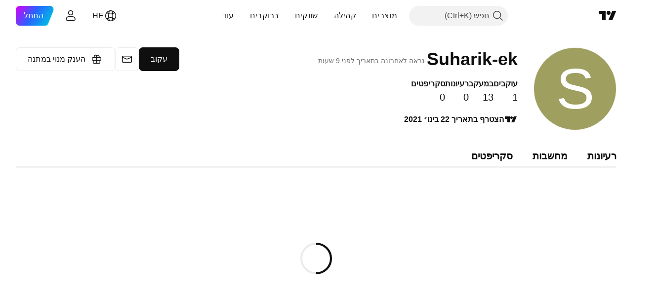

--- FILE ---
content_type: text/css; charset=utf-8
request_url: https://static.tradingview.com/static/bundles/30331.315c1a91ffa92d55f559.rtl.css
body_size: 474
content:
[data-theme=light]{--_0-L-oE:var(--color-cold-gray-300);--_1-L-oE:var(--color-cold-gray-900);--_2-L-oE:var(--color-white)}[data-theme=dark]{--_0-L-oE:var(--color-cold-gray-700);--_1-L-oE:var(--color-cold-gray-200);--_2-L-oE:var(--color-white)}@keyframes stars-error-pulse-KiDBJrwg{0%,to{opacity:1;stroke-width:2}50%{opacity:.5;stroke-width:4}}.tv-stars-rating-block{display:inline-flex;flex-direction:row-reverse}.tv-stars-rating-block--interactive{cursor:pointer}.tv-stars-rating-block--error .tv-stars-rating-block__item svg{stroke:var(--color-content-primary-warning)}.tv-stars-rating-block--error .tv-stars-rating-block__item svg path{animation:stars-error-pulse-KiDBJrwg .6s ease-in-out 1}@media (any-hover:hover){.tv-stars-rating-block--interactive:hover .tv-stars-rating-block__item svg{fill:none!important;stroke:var(--_1-L-oE)}}.tv-stars-rating-block--interactive .tv-stars-rating-block__item:active svg,.tv-stars-rating-block--interactive .tv-stars-rating-block__item:active~.tv-stars-rating-block__item svg{fill:var(--_1-L-oE)!important;stroke:var(--_1-L-oE)}@media (any-hover:hover){.tv-stars-rating-block--interactive:hover .tv-stars-rating-block__item:hover svg,.tv-stars-rating-block--interactive:hover .tv-stars-rating-block__item:hover~.tv-stars-rating-block__item svg{fill:var(--_1-L-oE)!important;stroke:var(--_1-L-oE)}}.tv-stars-rating-block__item{align-items:center;display:inline-flex}.tv-stars-rating-block__item svg{stroke:var(--_1-L-oE);fill:none;height:100%;width:100%}.tv-stars-rating-block__item svg .stop-color-left{stop-color:var(--_1-L-oE);stop-opacity:1;stop-opacity:0}.tv-stars-rating-block__item svg .stop-color-right{stop-color:var(--_1-L-oE);stop-opacity:0;stop-opacity:1}.tv-stars-rating-block__item--fill svg{fill:var(--_1-L-oE)}.tv-stars-rating-block__item--disabled svg{stroke:var(--_0-L-oE)}.tv-stars-rating-block__item--hidden{display:none}.tv-stars-rating-block__item--color-white svg{stroke:var(--_2-L-oE)}.tv-stars-rating-block__item--color-white svg .stop-color-left,.tv-stars-rating-block__item--color-white svg .stop-color-right{stop-color:var(--_2-L-oE)}.tv-stars-rating-block__item--color-white.tv-stars-rating-block__item--fill svg{fill:var(--_2-L-oE)}.tv-stars-rating-block__item--color-black svg{stroke:var(--color-cold-gray-900)}.tv-stars-rating-block__item--color-black svg .stop-color-left,.tv-stars-rating-block__item--color-black svg .stop-color-right{stop-color:var(--color-cold-gray-900)}.tv-stars-rating-block__item--color-black.tv-stars-rating-block__item--fill svg{fill:var(--color-cold-gray-900)}.tv-stars-rating-block__item--large{height:28px;padding:4px 1px 4px 0;width:30px}.tv-stars-rating-block__item--large:not(:last-child){padding-right:6px}.tv-stars-rating-block__item--medium{height:18px;padding:1px 1px 2px 0;width:19px}.tv-stars-rating-block__item--medium:not(:last-child){padding-right:2px}.tv-stars-rating-block__item--xmedium{height:18px;width:18px}.tv-stars-rating-block__item--xmedium:not(:last-child){padding:0 2px 0 0}.tv-stars-rating-block__item--small{height:15px;width:16px}.tv-stars-rating-block__item--small:not(:last-child){padding:0 2px 0 0}.tv-stars-rating-block__item--xsmall{height:14px;width:13px}.tv-stars-rating-block__item--xsmall:not(:last-child){padding-right:2px}.tv-stars-rating-block--empty:not(.tv-stars-rating-block--interactive) .tv-stars-rating-block__item svg{stroke:var(--color-cold-gray-400)}.tv-stars-rating-block--empty:not(.tv-stars-rating-block--interactive) .tv-stars-rating-block__item--color-white svg{stroke:var(--color-white)}.tv-stars-rating-block--empty:not(.tv-stars-rating-block--interactive) .tv-stars-rating-block__item--color-black svg{stroke:var(--color-cold-gray-900)}